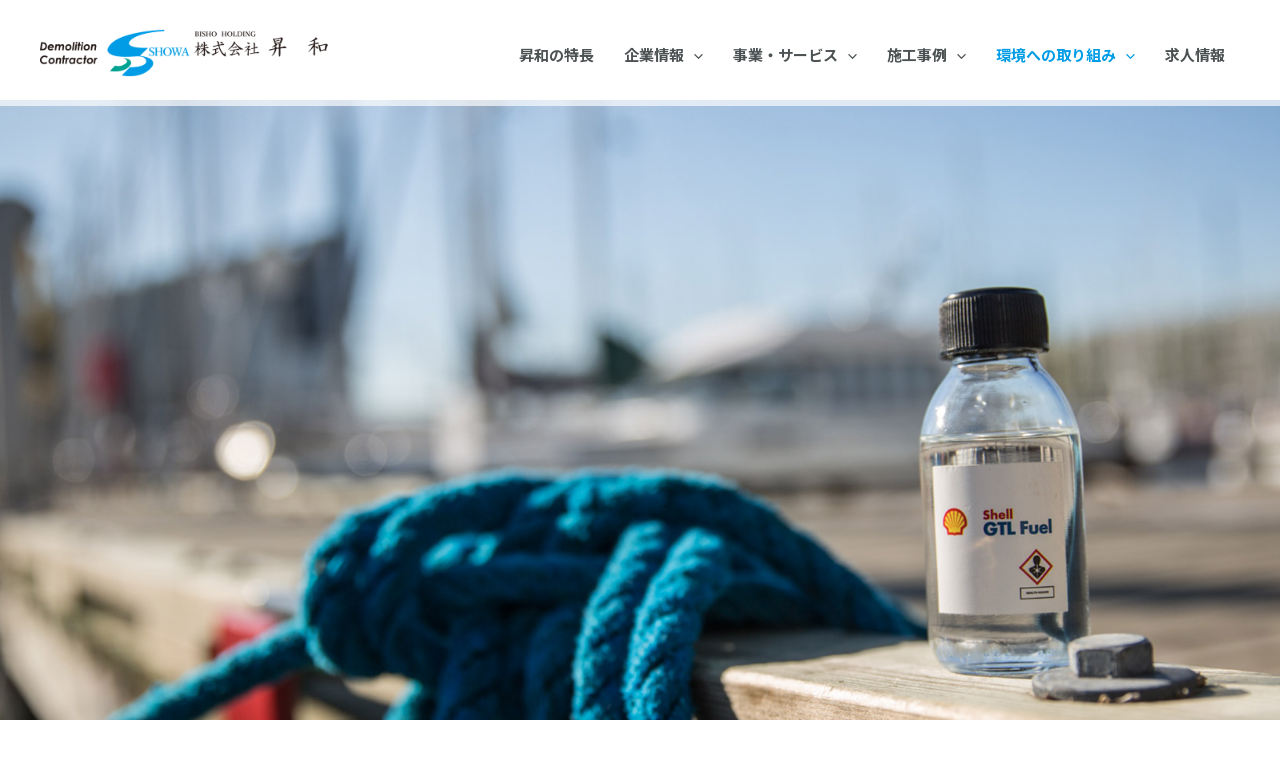

--- FILE ---
content_type: text/css
request_url: https://showa.company/wp/wp-content/cache/autoptimize/css/autoptimize_single_1fa8fe1940c9018894dc326c7d328cd4.css?ver=1749539024
body_size: 2118
content:
.elementor-4548 .elementor-element.elementor-element-bad729e{--spacer-size:80px}.elementor-4548 .elementor-element.elementor-element-711c2651:not(.elementor-motion-effects-element-type-background),.elementor-4548 .elementor-element.elementor-element-711c2651>.elementor-motion-effects-container>.elementor-motion-effects-layer{background-color:var(--e-global-color-astglobalcolor5);background-image:url("https://showa.company/wp/wp-content/uploads/2022/03/environment-sdgs-top-pc.jpg");background-size:cover}.elementor-4548 .elementor-element.elementor-element-711c2651{transition:background .3s,border .3s,border-radius .3s,box-shadow .3s;margin-top:0;margin-bottom:0;padding:700px 0 40px 40px}.elementor-4548 .elementor-element.elementor-element-711c2651>.elementor-background-overlay{transition:background .3s,border-radius .3s,opacity .3s}.elementor-4548 .elementor-element.elementor-element-2dbd0394.elementor-column>.elementor-widget-wrap{justify-content:flex-end}.elementor-4548 .elementor-element.elementor-element-7466e117{text-align:center;width:auto;max-width:auto}.elementor-4548 .elementor-element.elementor-element-7466e117 .elementor-heading-title{color:#fff;font-family:"Zen Kurenaido",Sans-serif;text-decoration:none;letter-spacing:4.6px;-webkit-text-stroke-width:0px;stroke-width:0px;-webkit-text-stroke-color:#000;stroke:#000;text-shadow:0px 0px 0px rgba(0,0,0,.3)}.elementor-4548 .elementor-element.elementor-element-7466e117>.elementor-widget-container{margin:0;padding:5px 10px 10px;background-color:#009CE6E6}.elementor-4548 .elementor-element.elementor-element-yx4wq1b{padding:80px 40px 64px}.elementor-4548 .elementor-element.elementor-element-d84a674>.elementor-widget-wrap>.elementor-widget:not(.elementor-widget__width-auto):not(.elementor-widget__width-initial):not(:last-child):not(.elementor-absolute){margin-bottom:48px}.elementor-4548 .elementor-element.elementor-element-13f73e4{text-align:center}.elementor-4548 .elementor-element.elementor-element-13f73e4 .elementor-heading-title{text-transform:uppercase;letter-spacing:2px}.elementor-4548 .elementor-element.elementor-element-95d4ea9{text-align:center}.elementor-4548 .elementor-element.elementor-element-95d4ea9 .elementor-heading-title{color:#009ce6}.elementor-4548 .elementor-element.elementor-element-1a9903a>.elementor-container>.elementor-column>.elementor-widget-wrap{align-content:center;align-items:center}.elementor-4548 .elementor-element.elementor-element-1a9903a:not(.elementor-motion-effects-element-type-background),.elementor-4548 .elementor-element.elementor-element-1a9903a>.elementor-motion-effects-container>.elementor-motion-effects-layer{background-color:#fff}.elementor-4548 .elementor-element.elementor-element-1a9903a{transition:background .3s,border .3s,border-radius .3s,box-shadow .3s;padding:0 0 40px}.elementor-4548 .elementor-element.elementor-element-1a9903a>.elementor-background-overlay{transition:background .3s,border-radius .3s,opacity .3s}.elementor-4548 .elementor-element.elementor-element-789afbc>.elementor-element-populated{padding:0}.elementor-4548 .elementor-element.elementor-element-15fe2c8>.elementor-widget-container{padding:25px 0 0}.elementor-4548 .elementor-element.elementor-element-3dec31d{text-align:center}.elementor-4548 .elementor-element.elementor-element-3dec31d .elementor-heading-title{color:#009ce6}.elementor-4548 .elementor-element.elementor-element-b627f2a>.elementor-container>.elementor-column>.elementor-widget-wrap{align-content:center;align-items:center}.elementor-4548 .elementor-element.elementor-element-b627f2a:not(.elementor-motion-effects-element-type-background),.elementor-4548 .elementor-element.elementor-element-b627f2a>.elementor-motion-effects-container>.elementor-motion-effects-layer{background-color:#fff}.elementor-4548 .elementor-element.elementor-element-b627f2a{transition:background .3s,border .3s,border-radius .3s,box-shadow .3s;padding:0 0 40px}.elementor-4548 .elementor-element.elementor-element-b627f2a>.elementor-background-overlay{transition:background .3s,border-radius .3s,opacity .3s}.elementor-4548 .elementor-element.elementor-element-4f57e12>.elementor-element-populated{padding:0}.elementor-4548 .elementor-element.elementor-element-731cd91{text-align:center}.elementor-4548 .elementor-element.elementor-element-731cd91>.elementor-widget-container{margin:14px 0 0}.elementor-4548 .elementor-element.elementor-element-a26ccd3>.elementor-widget-container{padding:25px 0 0}.elementor-4548 .elementor-element.elementor-element-ef862bf th.uael-table-col,.elementor-4548 .elementor-element.elementor-element-ef862bf tbody .uael-table-col .uael-table-head{padding:15px}.elementor-4548 .elementor-element.elementor-element-ef862bf th.uael-table-col,.elementor-4548 .elementor-element.elementor-element-ef862bf tbody .uael-table-row th,.elementor-4548 .elementor-element.elementor-element-ef862bf tbody .uael-table-row .uael-table-head,.elementor-4548 .elementor-element.elementor-element-ef862bf tr.uael-table-row div.responsive-header-text,.elementor-4548 .elementor-element.elementor-element-ef862bf.elementor-widget-uael-table .uael-table-wrapper table[data-responsive=yes] tbody tr.uael-table-row div.responsive-header-text{border-style:solid;border-width:1px;border-color:#bbb}.elementor-4548 .elementor-element.elementor-element-ef862bf tbody td.uael-table-col{padding:15px}.elementor-4548 .elementor-element.elementor-element-ef862bf .uael-table-row .uael-table-col{vertical-align:middle}.elementor-4548 .elementor-element.elementor-element-ef862bf tbody tr:nth-child(odd){background:#f7f7f7}.elementor-4548 .elementor-element.elementor-element-ef862bf tbody tr:nth-child(even){background:#fff}.elementor-4548 .elementor-element.elementor-element-ef862bf td.uael-table-col{border-style:solid;border-width:1px;border-color:#eaeaea}.elementor-4548 .elementor-element.elementor-element-ef862bf .uael-align-icon--left i{font-size:30px;vertical-align:middle}.elementor-4548 .elementor-element.elementor-element-ef862bf .uael-align-icon--right i{font-size:30px;vertical-align:middle}.elementor-4548 .elementor-element.elementor-element-ef862bf .uael-align-icon--left svg{height:30px;width:30px;vertical-align:middle}.elementor-4548 .elementor-element.elementor-element-ef862bf .uael-align-icon--right svg{height:30px;width:30px;vertical-align:middle}.elementor-4548 .elementor-element.elementor-element-ef862bf .uael-align-icon--left{margin-right:10px}.elementor-4548 .elementor-element.elementor-element-ef862bf .uael-align-icon--right{margin-left:10px}.elementor-4548 .elementor-element.elementor-element-ef862bf .uael-col-img--left{width:30px;margin-right:10px}.elementor-4548 .elementor-element.elementor-element-ef862bf .uael-col-img--right{width:30px;margin-left:10px}.elementor-4548 .elementor-element.elementor-element-ef862bf .uael-advance-heading select,.elementor-4548 .elementor-element.elementor-element-ef862bf .uael-advance-heading input{border-style:solid;border-width:1px;border-color:#bbb;padding:10px;width:200px}.elementor-4548 .elementor-element.elementor-element-ef862bf .uael-advance-heading{margin-bottom:15px}.elementor-4548 .elementor-element.elementor-element-9ab39fc{--e-icon-list-icon-size:14px}.elementor-4548 .elementor-element.elementor-element-afa9361:not(.elementor-motion-effects-element-type-background),.elementor-4548 .elementor-element.elementor-element-afa9361>.elementor-motion-effects-container>.elementor-motion-effects-layer{background-color:#f5f5f5}.elementor-4548 .elementor-element.elementor-element-afa9361{transition:background .3s,border .3s,border-radius .3s,box-shadow .3s;margin-top:60px;margin-bottom:0;padding:40px 0 20px}.elementor-4548 .elementor-element.elementor-element-afa9361>.elementor-background-overlay{transition:background .3s,border-radius .3s,opacity .3s}.elementor-4548 .elementor-element.elementor-element-eee5f58>.elementor-element-populated{transition:background .3s,border .3s,border-radius .3s,box-shadow .3s}.elementor-4548 .elementor-element.elementor-element-eee5f58>.elementor-element-populated>.elementor-background-overlay{transition:background .3s,border-radius .3s,opacity .3s}.elementor-4548 .elementor-element.elementor-element-885c38e img{max-width:85%;border-radius:3px}.elementor-4548 .elementor-element.elementor-element-a2bc4d8{text-align:center}.elementor-4548 .elementor-element.elementor-element-a2bc4d8 .elementor-heading-title{color:var(--e-global-color-astglobalcolor3);font-size:18px}.elementor-4548 .elementor-element.elementor-element-a2bc4d8>.elementor-widget-container{margin:0}.elementor-4548 .elementor-element.elementor-element-0dc17a4{text-align:center}.elementor-4548 .elementor-element.elementor-element-0dc17a4 .elementor-heading-title{color:var(--e-global-color-astglobalcolor0);font-family:"DM Sans",Sans-serif}.elementor-4548 .elementor-element.elementor-element-0dc17a4>.elementor-widget-container{margin:0}.elementor-4548 .elementor-element.elementor-element-b5a8383{text-align:center}.elementor-4548 .elementor-element.elementor-element-b5a8383 .elementor-heading-title{color:var(--e-global-color-secondary)}.elementor-4548 .elementor-element.elementor-element-b5a8383>.elementor-widget-container{margin:-10px 0 5px;padding:0}.elementor-4548 .elementor-element.elementor-element-50b843d>.elementor-element-populated{transition:background .3s,border .3s,border-radius .3s,box-shadow .3s}.elementor-4548 .elementor-element.elementor-element-50b843d>.elementor-element-populated>.elementor-background-overlay{transition:background .3s,border-radius .3s,opacity .3s}.elementor-4548 .elementor-element.elementor-element-9e89daf img{max-width:85%;border-radius:3px}.elementor-4548 .elementor-element.elementor-element-4a770d0{text-align:center}.elementor-4548 .elementor-element.elementor-element-4a770d0 .elementor-heading-title{color:var(--e-global-color-astglobalcolor3);font-size:18px}.elementor-4548 .elementor-element.elementor-element-4a770d0>.elementor-widget-container{margin:0}.elementor-4548 .elementor-element.elementor-element-cdc9d83{text-align:center}.elementor-4548 .elementor-element.elementor-element-cdc9d83 .elementor-heading-title{color:var(--e-global-color-astglobalcolor0);font-family:"DM Sans",Sans-serif}.elementor-4548 .elementor-element.elementor-element-cdc9d83>.elementor-widget-container{margin:0}.elementor-4548 .elementor-element.elementor-element-ec1a4ed{text-align:center}.elementor-4548 .elementor-element.elementor-element-ec1a4ed .elementor-heading-title{color:var(--e-global-color-secondary)}.elementor-4548 .elementor-element.elementor-element-ec1a4ed>.elementor-widget-container{margin:-10px 0 5px;padding:0}.elementor-4548 .elementor-element.elementor-element-fbc83fb>.elementor-element-populated{transition:background .3s,border .3s,border-radius .3s,box-shadow .3s}.elementor-4548 .elementor-element.elementor-element-fbc83fb>.elementor-element-populated>.elementor-background-overlay{transition:background .3s,border-radius .3s,opacity .3s}.elementor-4548 .elementor-element.elementor-element-e1d831e img{max-width:85%;border-radius:3px}.elementor-4548 .elementor-element.elementor-element-d7c8ad9{text-align:center}.elementor-4548 .elementor-element.elementor-element-d7c8ad9 .elementor-heading-title{color:var(--e-global-color-astglobalcolor3);font-size:18px}.elementor-4548 .elementor-element.elementor-element-d7c8ad9>.elementor-widget-container{margin:0}.elementor-4548 .elementor-element.elementor-element-dd8925d{text-align:center}.elementor-4548 .elementor-element.elementor-element-dd8925d .elementor-heading-title{color:var(--e-global-color-astglobalcolor0);font-family:"DM Sans",Sans-serif}.elementor-4548 .elementor-element.elementor-element-dd8925d>.elementor-widget-container{margin:0}.elementor-4548 .elementor-element.elementor-element-a91f734{text-align:center}.elementor-4548 .elementor-element.elementor-element-a91f734 .elementor-heading-title{color:var(--e-global-color-secondary)}.elementor-4548 .elementor-element.elementor-element-a91f734>.elementor-widget-container{margin:-10px 0 5px;padding:0}.elementor-4548 .elementor-element.elementor-element-673fa22>.elementor-element-populated{transition:background .3s,border .3s,border-radius .3s,box-shadow .3s}.elementor-4548 .elementor-element.elementor-element-673fa22>.elementor-element-populated>.elementor-background-overlay{transition:background .3s,border-radius .3s,opacity .3s}.elementor-4548 .elementor-element.elementor-element-b224a8f img{max-width:85%;border-radius:3px}.elementor-4548 .elementor-element.elementor-element-8a133ab{text-align:center}.elementor-4548 .elementor-element.elementor-element-8a133ab .elementor-heading-title{color:var(--e-global-color-astglobalcolor3);font-size:18px}.elementor-4548 .elementor-element.elementor-element-8a133ab>.elementor-widget-container{margin:0}.elementor-4548 .elementor-element.elementor-element-6f1472a{text-align:center}.elementor-4548 .elementor-element.elementor-element-6f1472a .elementor-heading-title{color:var(--e-global-color-astglobalcolor0);font-family:"DM Sans",Sans-serif}.elementor-4548 .elementor-element.elementor-element-6f1472a>.elementor-widget-container{margin:0}.elementor-4548 .elementor-element.elementor-element-82b130c{text-align:center}.elementor-4548 .elementor-element.elementor-element-82b130c .elementor-heading-title{color:var(--e-global-color-secondary)}.elementor-4548 .elementor-element.elementor-element-82b130c>.elementor-widget-container{margin:-10px 0 5px;padding:0}.elementor-4548 .elementor-element.elementor-element-8e21fb4:not(.elementor-motion-effects-element-type-background),.elementor-4548 .elementor-element.elementor-element-8e21fb4>.elementor-motion-effects-container>.elementor-motion-effects-layer{background-color:#f5f5f5}.elementor-4548 .elementor-element.elementor-element-8e21fb4{transition:background .3s,border .3s,border-radius .3s,box-shadow .3s;margin-top:0;margin-bottom:40px;padding:0 0 40px}.elementor-4548 .elementor-element.elementor-element-8e21fb4>.elementor-background-overlay{transition:background .3s,border-radius .3s,opacity .3s}.elementor-4548 .elementor-element.elementor-element-34d30b7f>.elementor-container{max-width:700px}.elementor-4548 .elementor-element.elementor-element-34d30b7f:not(.elementor-motion-effects-element-type-background),.elementor-4548 .elementor-element.elementor-element-34d30b7f>.elementor-motion-effects-container>.elementor-motion-effects-layer{background-image:url("https://showa.company/wp/wp-content/uploads/2022/08/top-service-1.jpg");background-position:center center;background-repeat:no-repeat;background-size:cover}.elementor-4548 .elementor-element.elementor-element-34d30b7f>.elementor-background-overlay{background-color:#f5f5f5;opacity:.75;transition:background .3s,border-radius .3s,opacity .3s}.elementor-4548 .elementor-element.elementor-element-34d30b7f{transition:background .3s,border .3s,border-radius .3s,box-shadow .3s;padding:80px 0}.elementor-4548 .elementor-element.elementor-element-48650af2>.elementor-element-populated{margin:0;--e-column-margin-right:0px;--e-column-margin-left:0px;padding:0}.elementor-4548 .elementor-element.elementor-element-57904623{text-align:center;color:#009ce6;font-family:"Questrial",Sans-serif}.elementor-4548 .elementor-element.elementor-element-71311119{text-align:center}.elementor-4548 .elementor-element.elementor-element-71311119 .elementor-heading-title{color:#424242;font-weight:500}.elementor-4548 .elementor-element.elementor-element-71311119>.elementor-widget-container{margin:0}.elementor-4548 .elementor-element.elementor-element-4a0518bb>.elementor-widget-container{padding:15px 0 0}@media(max-width:1024px){.elementor-4548 .elementor-element.elementor-element-711c2651:not(.elementor-motion-effects-element-type-background),.elementor-4548 .elementor-element.elementor-element-711c2651>.elementor-motion-effects-container>.elementor-motion-effects-layer{background-image:url("https://showa.company/wp/wp-content/uploads/2022/03/environment-sdgs-top-pc.jpg");background-position:top right;background-size:cover}.elementor-4548 .elementor-element.elementor-element-711c2651{padding:300px 40px 50px}.elementor-4548 .elementor-element.elementor-element-7466e117{width:100%;max-width:100%}.elementor-4548 .elementor-element.elementor-element-yx4wq1b{padding:80px 40px}.elementor-4548 .elementor-element.elementor-element-1a9903a{padding:20px 30px 30px}.elementor-4548 .elementor-element.elementor-element-b627f2a{padding:20px 30px 30px}.elementor-4548 .elementor-element.elementor-element-731cd91>.elementor-widget-container{margin:5px 0;padding:0}.elementor-4548 .elementor-element.elementor-element-afa9361{padding:30px 0 20px}.elementor-4548 .elementor-element.elementor-element-15f91d0{padding:0}.elementor-4548 .elementor-element.elementor-element-eee5f58>.elementor-element-populated{padding:10px 10px 30px}.elementor-4548 .elementor-element.elementor-element-0dc17a4 .elementor-heading-title{font-size:22px}.elementor-4548 .elementor-element.elementor-element-50b843d>.elementor-element-populated{padding:10px 10px 30px}.elementor-4548 .elementor-element.elementor-element-cdc9d83 .elementor-heading-title{font-size:22px}.elementor-4548 .elementor-element.elementor-element-fbc83fb>.elementor-element-populated{padding:10px 10px 30px}.elementor-4548 .elementor-element.elementor-element-dd8925d .elementor-heading-title{font-size:21px}.elementor-4548 .elementor-element.elementor-element-673fa22>.elementor-element-populated{padding:10px 10px 30px}.elementor-4548 .elementor-element.elementor-element-6f1472a .elementor-heading-title{font-size:22px}.elementor-4548 .elementor-element.elementor-element-8e21fb4{padding:0 0 30px}.elementor-4548 .elementor-element.elementor-element-34d30b7f{padding:80px 50px}.elementor-4548 .elementor-element.elementor-element-71311119 .elementor-heading-title{font-size:23px}}@media(max-width:767px){.elementor-4548 .elementor-element.elementor-element-711c2651:not(.elementor-motion-effects-element-type-background),.elementor-4548 .elementor-element.elementor-element-711c2651>.elementor-motion-effects-container>.elementor-motion-effects-layer{background-image:url("https://showa.company/wp/wp-content/uploads/2022/03/environment-sdgs-top-pc.jpg");background-position:center center;background-repeat:no-repeat;background-size:cover}.elementor-4548 .elementor-element.elementor-element-711c2651{margin-top:0;margin-bottom:0;padding:100px 24px}.elementor-4548 .elementor-element.elementor-element-2dbd0394{width:100%}.elementor-4548 .elementor-element.elementor-element-2dbd0394.elementor-column>.elementor-widget-wrap{justify-content:flex-end}.elementor-4548 .elementor-element.elementor-element-7466e117 .elementor-heading-title{font-size:20px}.elementor-4548 .elementor-element.elementor-element-7466e117{width:auto;max-width:auto}.elementor-4548 .elementor-element.elementor-element-yx4wq1b{padding:54px 24px 64px}.elementor-4548 .elementor-element.elementor-element-d84a674>.elementor-widget-wrap>.elementor-widget:not(.elementor-widget__width-auto):not(.elementor-widget__width-initial):not(:last-child):not(.elementor-absolute){margin-bottom:24px}.elementor-4548 .elementor-element.elementor-element-95d4ea9 .elementor-heading-title{font-size:28px}.elementor-4548 .elementor-element.elementor-element-1a9903a{padding:30px 20px 20px}.elementor-4548 .elementor-element.elementor-element-b627f2a{padding:30px 20px 20px}.elementor-4548 .elementor-element.elementor-element-731cd91 .elementor-heading-title{font-size:22px}.elementor-4548 .elementor-element.elementor-element-731cd91>.elementor-widget-container{margin:0}.elementor-4548 .elementor-element.elementor-element-afa9361{padding:0}.elementor-4548 .elementor-element.elementor-element-15f91d0{padding:15px 0 0}.elementor-4548 .elementor-element.elementor-element-eee5f58{width:100%}.elementor-4548 .elementor-element.elementor-element-50b843d{width:100%}.elementor-4548 .elementor-element.elementor-element-fbc83fb{width:100%}.elementor-4548 .elementor-element.elementor-element-673fa22{width:100%}.elementor-4548 .elementor-element.elementor-element-34d30b7f{padding:80px 20px}.elementor-4548 .elementor-element.elementor-element-71311119 .elementor-heading-title{font-size:18px}.elementor-4548 .elementor-element.elementor-element-71311119>.elementor-widget-container{margin:0;padding:0}}@media(max-width:1024px) and (min-width:768px){.elementor-4548 .elementor-element.elementor-element-789afbc{width:100%}.elementor-4548 .elementor-element.elementor-element-4f57e12{width:100%}.elementor-4548 .elementor-element.elementor-element-eee5f58{width:25%}.elementor-4548 .elementor-element.elementor-element-50b843d{width:25%}.elementor-4548 .elementor-element.elementor-element-fbc83fb{width:25%}.elementor-4548 .elementor-element.elementor-element-673fa22{width:25%}}@media(min-width:1025px){.elementor-4548 .elementor-element.elementor-element-34d30b7f:not(.elementor-motion-effects-element-type-background),.elementor-4548 .elementor-element.elementor-element-34d30b7f>.elementor-motion-effects-container>.elementor-motion-effects-layer{background-attachment:scroll}}